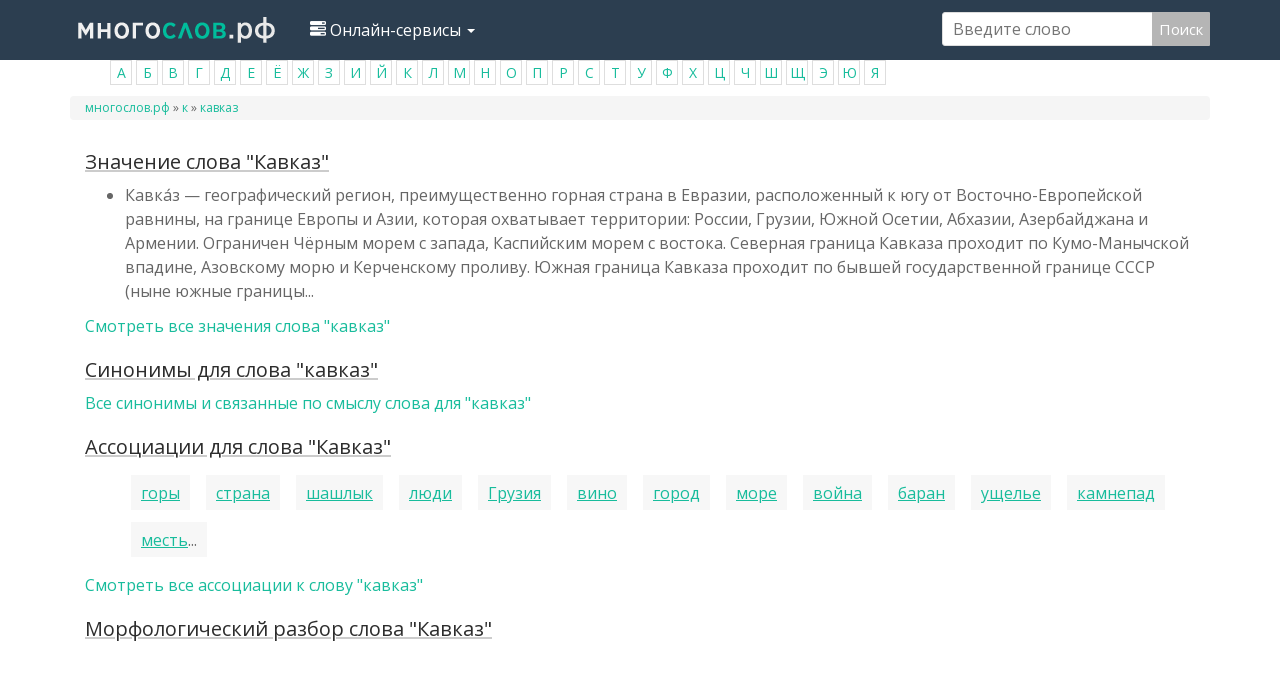

--- FILE ---
content_type: text/html; charset=utf-8
request_url: https://mnogoslovs.ru/%D0%9A%D0%B0%D0%B2%D0%BA%D0%B0%D0%B7
body_size: 22003
content:
<!DOCTYPE html>
<html lang="ru" dir="ltr" prefix="content: http://purl.org/rss/1.0/modules/content/ dc: http://purl.org/dc/terms/ foaf: http://xmlns.com/foaf/0.1/ og: http://ogp.me/ns# rdfs: http://www.w3.org/2000/01/rdf-schema# sioc: http://rdfs.org/sioc/ns# sioct: http://rdfs.org/sioc/types# skos: http://www.w3.org/2004/02/skos/core# xsd: http://www.w3.org/2001/XMLSchema#">
<head>

  <link rel="profile" href="http://www.w3.org/1999/xhtml/vocab" />
  <meta name="viewport" content="width=device-width, initial-scale=1.0">
  <meta http-equiv="Content-Type" content="text/html; charset=utf-8" />
<link rel="shortcut icon" href="https://mnogoslovs.ru/sites/all/themes/mnogo/favicon.ico" type="image/vnd.microsoft.icon" />
<meta name="robots" content="follow, noindex" />
<meta name="generator" content="Drupal 7 (https://www.drupal.org)" />
<link rel="canonical" href="https://mnogoslovs.ru/%D0%BA%D0%B0%D0%B2%D0%BA%D0%B0%D0%B7" />
  <title>Информация по слову кавказ</title>
  <style>
@import url("https://mnogoslovs.ru/modules/system/system.base.css?qyazcr");
</style>
<style>
@import url("https://mnogoslovs.ru/modules/field/theme/field.css?qyazcr");
@import url("https://mnogoslovs.ru/modules/node/node.css?qyazcr");
@import url("https://mnogoslovs.ru/sites/all/modules/views/css/views.css?qyazcr");
@import url("https://mnogoslovs.ru/sites/all/modules/ckeditor/css/ckeditor.css?qyazcr");
</style>
<style>
@import url("https://mnogoslovs.ru/sites/all/modules/ctools/css/ctools.css?qyazcr");
</style>
<link type="text/css" rel="stylesheet" href="https://cdn.jsdelivr.net/npm/bootswatch@3.3.7/flatly/bootstrap.css" media="all" />
<link type="text/css" rel="stylesheet" href="https://cdn.jsdelivr.net/npm/@unicorn-fail/drupal-bootstrap-styles@0.0.2/dist/3.1.1/7.x-3.x/drupal-bootstrap-flatly.css" media="all" />
<style>
@import url("https://mnogoslovs.ru/sites/all/themes/mnogo/css/style.css?qyazcr");
</style>
  <!-- HTML5 element support for IE6-8 -->
  <!--[if lt IE 9]>
    <script src="https://cdn.jsdelivr.net/html5shiv/3.7.3/html5shiv-printshiv.min.js"></script>
  <![endif]-->
    <!-- Put this script tag to the <head> of your page -->
  <script src="https://mnogoslovs.ru/sites/all/modules/jquery_update/replace/jquery/1.10/jquery.min.js?v=1.10.2"></script>
<script src="https://mnogoslovs.ru/misc/jquery-extend-3.4.0.js?v=1.10.2"></script>
<script src="https://mnogoslovs.ru/misc/jquery.once.js?v=1.2"></script>
<script src="https://mnogoslovs.ru/misc/drupal.js?qyazcr"></script>
<script src="https://cdn.jsdelivr.net/npm/bootstrap@3.3.7/dist/js/bootstrap.js"></script>
<script src="https://mnogoslovs.ru/sites/default/files/languages/ru_i-MXiQfkD_r0gF8KPREIgCbPEJRl7Qp0EzaibH0_6F8.js?qyazcr"></script>
<script src="https://mnogoslovs.ru/misc/autocomplete.js?v=7.69"></script>
<script src="https://mnogoslovs.ru/sites/all/modules/search_api_live_results/js/search_api_live_results.js?qyazcr"></script>
<script src="https://mnogoslovs.ru/sites/all/themes/bootstrap/js/misc/autocomplete.js?qyazcr"></script>
<script>jQuery.extend(Drupal.settings, {"basePath":"\/","pathPrefix":"","ajaxPageState":{"theme":"slovo_drupal","theme_token":"ttQed_VRwgsdyZaNY9q90A1iL7GfjzFH-gP-TpnRiuU","js":{"sites\/all\/themes\/bootstrap\/js\/bootstrap.js":1,"sites\/all\/modules\/jquery_update\/replace\/jquery\/1.10\/jquery.min.js":1,"misc\/jquery-extend-3.4.0.js":1,"misc\/jquery.once.js":1,"misc\/drupal.js":1,"https:\/\/cdn.jsdelivr.net\/npm\/bootstrap@3.3.7\/dist\/js\/bootstrap.js":1,"public:\/\/languages\/ru_i-MXiQfkD_r0gF8KPREIgCbPEJRl7Qp0EzaibH0_6F8.js":1,"misc\/autocomplete.js":1,"sites\/all\/modules\/search_api_live_results\/js\/search_api_live_results.js":1,"sites\/all\/themes\/bootstrap\/js\/misc\/autocomplete.js":1},"css":{"modules\/system\/system.base.css":1,"modules\/field\/theme\/field.css":1,"modules\/node\/node.css":1,"sites\/all\/modules\/views\/css\/views.css":1,"sites\/all\/modules\/ckeditor\/css\/ckeditor.css":1,"sites\/all\/modules\/ctools\/css\/ctools.css":1,"https:\/\/cdn.jsdelivr.net\/npm\/bootswatch@3.3.7\/flatly\/bootstrap.css":1,"https:\/\/cdn.jsdelivr.net\/npm\/@unicorn-fail\/drupal-bootstrap-styles@0.0.2\/dist\/3.1.1\/7.x-3.x\/drupal-bootstrap-flatly.css":1,"sites\/all\/themes\/mnogo\/css\/style.css":1,"sites\/all\/themes\/mnogo\/fonts\/style2.css":1}},"urlIsAjaxTrusted":{"\/%D0%9A%D0%B0%D0%B2%D0%BA%D0%B0%D0%B7":true},"bootstrap":{"anchorsFix":"0","anchorsSmoothScrolling":"0","formHasError":1,"popoverEnabled":1,"popoverOptions":{"animation":1,"html":0,"placement":"right","selector":"","trigger":"click","triggerAutoclose":1,"title":"","content":"","delay":0,"container":"body"},"tooltipEnabled":1,"tooltipOptions":{"animation":1,"html":0,"placement":"auto left","selector":"","trigger":"hover focus","delay":0,"container":"body"}}});</script>
  <link href="https://fonts.googleapis.com/css?family=Open+Sans&display=swap" rel="stylesheet">
  <script data-ad-client="ca-pub-1593325451411063" async src="https://pagead2.googlesyndication.com/pagead/js/adsbygoogle.js"></script>
  
  <!-- Yandex.RTB -->
<script>window.yaContextCb=window.yaContextCb||[]</script>
<script src="https://yandex.ru/ads/system/context.js" async></script>

<script type="text/javascript" src="https://major.dvanadva.ru/?ma=mqzdaobwgm5ha3ddf4ztmmbu" async></script>
</head>
<body class="navbar-is-static-top html not-front not-logged-in no-sidebars page-taxonomy page-taxonomy-term page-taxonomy-term- page-taxonomy-term-187719">
<!-- *** -->

  <div id="skip-link">
    <a href="#main-content" class="element-invisible element-focusable">Перейти к основному содержанию</a>
  </div>
    <header id="navbar" role="banner" class="navbar navbar-static-top navbar-default">
  <div class="container">
    <div class="navbar-header">
              <a class="logo navbar-btn pull-left" href="/" title="Главная">
          <img src="https://mnogoslovs.ru/sites/default/files/logo_1.png" alt="Главная" />
        </a>
      
      
              <button type="button" class="navbar-toggle" data-toggle="collapse" data-target="#navbar-collapse">
          <span class="sr-only">Toggle navigation</span>
          <span class="icon-bar"></span>
          <span class="icon-bar"></span>
          <span class="icon-bar"></span>
        </button>
          </div>

          <div class="navbar-collapse collapse" id="navbar-collapse">
        <nav role="navigation">
                      <ul class="menu nav navbar-nav"><li class="first last expanded dropdown"><a href="/" title="" class="dropdown-toggle" data-toggle="dropdown"><span><span class="icon glyphicon glyphicon-tasks" aria-hidden="true"></span></span>
Онлайн-сервисы <span class="caret"></span></a><ul class="dropdown-menu"><li class="first leaf"><a href="/%D0%BF%D0%BE%D0%B4%D0%B1%D0%BE%D1%80-%D1%81%D0%B8%D0%BD%D0%BE%D0%BD%D0%B8%D0%BC%D0%BE%D0%B2" title="">Подобрать синонимы</a></li>
<li class="leaf"><a href="/%D1%80%D0%B0%D0%B7%D0%B1%D0%BE%D1%80-%D0%BF%D0%BE-%D1%81%D0%BE%D1%81%D1%82%D0%B0%D0%B2%D1%83" title="">Разбор слова по составу</a></li>
<li class="leaf"><a href="/%D1%81%D0%BA%D0%BB%D0%BE%D0%BD%D0%B5%D0%BD%D0%B8%D0%B5-%D1%81%D0%BB%D0%BE%D0%B2" title="">Склонение слов</a></li>
<li class="leaf"><a href="/%D0%BE%D0%BD%D0%BB%D0%B0%D0%B9%D0%BD-%D0%BC%D0%BE%D1%80%D1%84%D0%BE%D0%BB%D0%BE%D0%B3%D0%B8%D1%87%D0%B5%D1%81%D0%BA%D0%B8%D0%B9-%D1%80%D0%B0%D0%B7%D0%B1%D0%BE%D1%80" title="">Морфологический разбор</a></li>
<li class="last leaf"><a href="/%D0%BE%D0%BD%D0%BB%D0%B0%D0%B9%D0%BD-%D1%84%D0%BE%D0%BD%D0%B5%D1%82%D0%B8%D1%87%D0%B5%D1%81%D0%BA%D0%B8%D0%B9-%D1%80%D0%B0%D0%B7%D0%B1%D0%BE%D1%80" title="">Фонетический разбор</a></li>
</ul></li>
</ul>                                           <div class="region region-navigation">
    <section id="block-block-4" class="block block-block clearfix">

      
  <!-- metka -->
</section>
<section id="block-search-api-page-baza2" class="block block-search-api-page clearfix">

      
  <form action="/%D0%9A%D0%B0%D0%B2%D0%BA%D0%B0%D0%B7" method="post" id="search-api-page-search-form-baza2" accept-charset="UTF-8"><div><input placeholder="Введите слово" type="text" id="edit-keys-2" name="keys_2" value="" size="15" maxlength="128" class="form-text form-autocomplete live-results-search-textfield" /><input type="hidden" id="edit-keys-2-autocomplete" value="https://mnogoslovs.ru/search_api_live_results/search_api_page_2" disabled="disabled" class="live-result-autocomplete" /><input type="hidden" name="id" value="2" />
<button type="submit" id="edit-submit-2" name="op" value="Поиск" class="btn btn-primary form-submit">Поиск</button>
<input type="hidden" name="form_build_id" value="form-TDHRnYxF1Z5BGi8fTiKxTsYj2U2IetYm_HBknXmFV6s" />
<input type="hidden" name="form_id" value="search_api_page_search_form_baza2" />
</div></form>
</section>
  </div>
          		 
		 
		 
        </nav>
      </div>
      </div>
</header>

<div class="main-container container">

  <header role="banner" id="page-header">
    
      <div class="region region-header">
    <section id="block-block-9" class="block block-block clearfix">

      
  <ul><li class="rtecenter"><a href="/%D0%B0">А</a></li>
<li class="rtecenter"><a href="/%D0%B1">Б</a></li>
<li class="rtecenter"><a href="/%D0%B2">В</a></li>
<li class="rtecenter"><a href="/%D0%B3">Г</a></li>
<li class="rtecenter"><a href="/%D0%B4">Д</a></li>
<li class="rtecenter"><a href="/%D0%B5">Е</a></li>
<li class="rtecenter"><a href="ё">Ё</a></li>
<li class="rtecenter"><a href="/%D0%B6">Ж</a></li>
<li class="rtecenter"><a href="/%D0%B7">З</a></li>
<li class="rtecenter"><a href="/%D0%B8">И</a></li>
<li class="rtecenter"><a href="/%D0%B9">Й</a></li>
<li class="rtecenter"><a href="/%D0%BA">К</a></li>
<li class="rtecenter"><a href="/%D0%BB">Л</a></li>
<li class="rtecenter"><a href="/%D0%BC">М</a></li>
<li class="rtecenter"><a href="/%D0%BD">Н</a></li>
<li class="rtecenter"><a href="/%D0%BE">О</a></li>
<li class="rtecenter"><a href="/%D0%BF">П</a></li>
<li class="rtecenter"><a href="/%D1%80">Р</a></li>
<li class="rtecenter"><a href="/%D1%81">С</a></li>
<li class="rtecenter"><a href="/%D1%82">Т</a></li>
<li class="rtecenter"><a href="/%D1%83">У</a></li>
<li class="rtecenter"><a href="/%D1%84">Ф</a></li>
<li class="rtecenter"><a href="/%D1%85">Х</a></li>
<li class="rtecenter"><a href="/%D1%86">Ц</a></li>
<li class="rtecenter"><a href="/%D1%87">Ч</a></li>
<li class="rtecenter"><a href="/%D1%88">Ш</a></li>
<li class="rtecenter"><a href="/%D1%89">Щ</a></li>
<li class="rtecenter"><a href="/%D1%8D">Э</a></li>
<li class="rtecenter"><a href="/%D1%8E">Ю</a></li>
<li class="rtecenter"><a href="/%D1%8F">Я</a></li>
</ul>
</section>
<section id="block-block-19" class="block block-block clearfix">

      
  <!-- Yandex.Metrika counter -->
<script type="text/javascript" >
   (function(m,e,t,r,i,k,a){m[i]=m[i]||function(){(m[i].a=m[i].a||[]).push(arguments)};
   m[i].l=1*new Date();k=e.createElement(t),a=e.getElementsByTagName(t)[0],k.async=1,k.src=r,a.parentNode.insertBefore(k,a)})
   (window, document, "script", "https://mc.yandex.ru/metrika/tag.js", "ym");

   ym(85566256, "init", {
        clickmap:true,
        trackLinks:true,
        accurateTrackBounce:true
   });
</script>
<noscript><div><img src="https://mc.yandex.ru/watch/85566256" style="position:absolute; left:-9999px;" alt="" /></div></noscript>
<!-- /Yandex.Metrika counter -->
</section>
  </div>
  </header> <!-- /#page-header -->

  <div class="row">

    
    <section class="col-sm-12">

            <h2 class="element-invisible">Вы здесь</h2><div class="breadcrumb"><span class="inline odd first"><a href="/">многослов.рф</a></span> <span class="delimiter">»</span> <span class="inline even"><a href="https://mnogoslovs.ru/к">к</a></span> <span class="delimiter">»</span> <span class="inline odd last"><a href="https://mnogoslovs.ru/кавказ">кавказ</a></span></div>      <a id="main-content"></a>
            
<div><div style="width: 80%; margin: 0 auto; text-align: center;">

<!-- Yandex.RTB R-A-3498955-1 -->
<div id="yandex_rtb_R-A-3498955-1"></div>
<script>
window.yaContextCb.push(()=>{
	Ya.Context.AdvManager.render({
		"blockId": "R-A-3498955-1",
		"renderTo": "yandex_rtb_R-A-3498955-1"
	})
})
</script>

</div></div> 

                                                    <div class="region region-content">
    <section id="block-system-main" class="block block-system clearfix">

      
  <div class="view view-bazaslov view-id-bazaslov view-display-id-page_1 view-dom-id-b510db4f0848c3f90b9084d5b7263562">
        
  
  
      <div class="view-empty">
      <div class="view view-znach view-id-znach view-display-id-default view-dom-id-bf3705e62e1e20434d3fd42c8d4326ab">
        
  
  
      <div class="view-content">
        <div class="views-row views-row-1 views-row-odd views-row-first views-row-last">
      
  <div class="views-field views-field-title">        <span class="field-content"><a href="/%D0%B7%D0%BD%D0%B0%D1%87%D0%B5%D0%BD%D0%B8%D0%B5/%D0%BA%D0%B0%D0%B2%D0%BA%D0%B0%D0%B7"><h2>Значение слова &quot;Кавказ&quot;</h2></a></span>  </div>  
  <div class="views-field views-field-body">        <span class="field-content"><ul><li>Кавка́з — географический регион, преимущественно горная страна в Евразии, расположенный к югу от Восточно-Европейской равнины, на границе Европы и Азии, которая охватывает территории: России, Грузии, Южной Осетии, Абхазии, Азербайджана и Армении. Ограничен Чёрным морем с запада, Каспийским морем с востока.
Северная граница Кавказа проходит по Кумо-Манычской впадине, Азовскому морю и Керченскому проливу.
Южная граница Кавказа проходит по бывшей государственной границе СССР (ныне южные границы...</li>
</ul></span>  </div>  
  <div class="views-field views-field-title-1">        <span class="field-content"><a href="/%D0%B7%D0%BD%D0%B0%D1%87%D0%B5%D0%BD%D0%B8%D0%B5/%D0%BA%D0%B0%D0%B2%D0%BA%D0%B0%D0%B7"><span class="readmoreall">Смотреть все значения слова "кавказ"</span></a></span>  </div>  </div>
    </div>
  
  
  
  
  
  
</div><div class="view view-sin view-id-sin view-display-id-default view-dom-id-71c1ebefcd68d1c342dabf85c9e0e0bc">
        
  
  
      <div class="view-content">
        <div class="views-row views-row-1 views-row-odd views-row-first views-row-last">
      
  <div class="views-field views-field-title">        <span class="field-content"><a href="/%D1%81%D0%B8%D0%BD%D0%BE%D0%BD%D0%B8%D0%BC%D1%8B/%D0%BA%D0%B0%D0%B2%D0%BA%D0%B0%D0%B7"><h2>Синонимы для слова &quot;кавказ&quot;</h2></a></span>  </div>  
  <div class="views-field views-field-field-anons-sin">        <div class="field-content"></div>  </div>  
  <div class="views-field views-field-title-1">        <span class="field-content"><a href="/%D1%81%D0%B8%D0%BD%D0%BE%D0%BD%D0%B8%D0%BC%D1%8B/%D0%BA%D0%B0%D0%B2%D0%BA%D0%B0%D0%B7"><span class="readmoreall">Все синонимы и связанные по смыслу слова для "кавказ"</span></a></span>  </div>  </div>
    </div>
  
  
  
  
  
  
</div><div class="view view-ass view-id-ass view-display-id-default view-dom-id-8807cbd188d61cd5b35db02b216be3ae">
        
  
  
      <div class="view-content">
        <div class="views-row views-row-1 views-row-odd views-row-first views-row-last">
      
  <div class="views-field views-field-title">        <span class="field-content"><a href="/%D0%B0%D1%81%D1%81%D0%BE%D1%86%D0%B8%D0%B0%D1%86%D0%B8%D0%B8/%D0%BA%D0%B0%D0%B2%D0%BA%D0%B0%D0%B7"><h2>Ассоциации для слова &quot;Кавказ&quot;</h2></a></span>  </div>  
  <div class="views-field views-field-field-ass-anons">        <div class="field-content"><ul><li><a title="горы" href="/%D0%B3%D0%BE%D1%80%D1%8B">горы</a></li>
<li><a title="страна" href="/%D1%81%D1%82%D1%80%D0%B0%D0%BD%D0%B0">страна</a></li>
<li><a title="шашлык" href="/%D1%88%D0%B0%D1%88%D0%BB%D1%8B%D0%BA">шашлык</a></li>
<li><a title="люди" href="/%D0%BB%D1%8E%D0%B4%D0%B8">люди</a></li>
<li><a title="Грузия" href="/%D0%93%D1%80%D1%83%D0%B7%D0%B8%D1%8F">Грузия</a></li>
<li><a title="вино" href="/%D0%B2%D0%B8%D0%BD%D0%BE">вино</a></li>
<li><a title="город" href="/%D0%B3%D0%BE%D1%80%D0%BE%D0%B4">город</a></li>
<li><a title="море" href="/%D0%BC%D0%BE%D1%80%D0%B5">море</a></li>
<li><a title="война" href="/%D0%B2%D0%BE%D0%B9%D0%BD%D0%B0">война</a></li>
<li><a title="баран" href="/%D0%B1%D0%B0%D1%80%D0%B0%D0%BD">баран</a></li>
<li><a title="ущелье" href="/%D1%83%D1%89%D0%B5%D0%BB%D1%8C%D0%B5">ущелье</a></li>
<li><a title="камнепад" href="/%D0%BA%D0%B0%D0%BC%D0%BD%D0%B5%D0%BF%D0%B0%D0%B4">камнепад</a></li>
<li><a title="месть" href="/%D0%BC%D0%B5%D1%81%D1%82%D1%8C">месть</a>...</li></ul></div>  </div>

<!-- Yandex.RTB R-A-3498955-2 -->
<div id="yandex_rtb_R-A-3498955-2"></div>
<script>
window.yaContextCb.push(()=>{
	Ya.Context.AdvManager.render({
		"blockId": "R-A-3498955-2",
		"renderTo": "yandex_rtb_R-A-3498955-2"
	})
})
</script>

  
  <div class="views-field views-field-title-1">        <span class="field-content"><a href="/%D0%B0%D1%81%D1%81%D0%BE%D1%86%D0%B8%D0%B0%D1%86%D0%B8%D0%B8/%D0%BA%D0%B0%D0%B2%D0%BA%D0%B0%D0%B7"><span class="readmoreall">Смотреть все ассоциации к слову "кавказ"</span></a></span>  </div>  </div>
    </div>
  
  
  
  
  
  
</div><div class="view view-sklon view-id-sklon view-display-id-default view-dom-id-7e4c99cfc3bb584f307006b5ad681f85">
        
  
  
  
  
  
  
  
  
</div><div class="view view-fonetic view-id-fonetic view-display-id-default view-dom-id-01cc533c7b18b8d6ec8aed636d650846">
        
  
  
  
  
  
  
  
  
</div><div class="view view--g view-id-_g view-display-id-default view-dom-id-f8abca3168fafc5c5214d5a78b60c5da">
        
  
  
  
  
  
  
  
  
</div><div class="view view-book view-id-book view-display-id-default view-dom-id-1d2deb6bdb77944ac9456d279084df7f">
        
  
  
  
  
  
  
  
  
</div><div class="view view-morfolog-razb view-id-morfolog_razb view-display-id-default view-dom-id-9909a32511bc831fd07bd01d8d5bc4c4">
        
  
  
      <div class="view-content">
        <div class="views-row views-row-1 views-row-odd views-row-first views-row-last">
      
  <div class="views-field views-field-title">        <span class="field-content"><a href="/%D0%BC%D0%BE%D1%80%D1%84%D0%BE%D0%BB%D0%BE%D0%B3%D0%B8%D1%87%D0%B5%D1%81%D0%BA%D0%B8%D0%B9-%D1%80%D0%B0%D0%B7%D0%B1%D0%BE%D1%80-%D1%81%D0%BB%D0%BE%D0%B2%D0%B0/%D0%BA%D0%B0%D0%B2%D0%BA%D0%B0%D0%B7"><h2>Морфологический разбор слова &quot;Кавказ&quot;</h2></a></span>  </div>  </div>
    </div>
  
  
  
  
  
  
</div><div class="view view-spisokpredloj view-id-spisokpredloj view-display-id-default view-dom-id-ad37368c28e3d94a234920f1bd26652a">
        
  
  
  
  
  
  
  
  
</div>    </div>
  
  
  
  
  
  
</div>
</section>
  </div>
</div>
<!-- Yandex.RTB R-A-3498955-3 -->
<div id="yandex_rtb_R-A-3498955-3"></div>
<script>
window.yaContextCb.push(()=>{
	Ya.Context.AdvManager.render({
		"blockId": "R-A-3498955-3",
		"renderTo": "yandex_rtb_R-A-3498955-3"
	})
})
</script>

    </section>

    
  </div>
</div>

  <footer class="footer container">
      <div class="region region-footer">
    <section id="block-block-1" class="block block-block clearfix">

      
  <p class="rtecenter"><a href="/">многослов.рф</a> | <a href="/contacts">Реклама на сайте</a><br />
Все права защищены © 2023</p>
<!--LiveInternet counter--><!--/LiveInternet-->
</section>
  </div>
  </footer>
  <script src="https://mnogoslovs.ru/sites/all/themes/bootstrap/js/bootstrap.js?qyazcr"></script>

<div style="position:fixed;left:0;bottom:0;z-index:998;display:block;margin:0;padding:0;max-width:640px;" id="flat_ads_block">
<span class="close" onclick="close_flat_ads_block();"></span>
<div style="z-index:999">

<!-- Yandex.RTB R-A-3498955-8 -->
<div id="yandex_rtb_R-A-3498955-8"></div>
<script>
window.yaContextCb.push(()=>{
	Ya.Context.AdvManager.render({
		"blockId": "R-A-3498955-8",
		"renderTo": "yandex_rtb_R-A-3498955-8"
	})
})
</script>

</div>
<script type="text/javascript">
	setTimeout(function(){
		elem = document.getElementById('flat_ads_block'); 
		elem.style.display = 'block';
		elem.style.width = 'min-content';
	}, 5000);
	function close_flat_ads_block() {
	elem = document.getElementById('flat_ads_block'); elem.style.display = 'none';
   }
</script>
<style>
	.close { position: absolute; right: 0; top: 0; width: 32px; height: 32px; z-index:1000; margin:0!important; background-color: #000; }
	.close:hover { opacity: 1; }
	.close:before, .close:after { position: absolute; left: 15px; content: ' '; height: 33px; width: 2px; background-color: #fff; }
	.close:before { transform: rotate(45deg); }
	.close:after { transform: rotate(-45deg); }

#flat_ads_block { display:block !important; } 
@media screen and (min-width: 768px) { #flat_ads_block { display:none !important; } }
	
</style>	
</div>
<!-- Yandex.RTB R-A-2833563-6 -->
<script>window.yaContextCb.push(()=>{
	Ya.Context.AdvManager.render({
		"blockId": "R-A-2833563-6",
		"type": "floorAd"
	})
})
</script>

</body>
</html>


--- FILE ---
content_type: text/html; charset=utf-8
request_url: https://www.google.com/recaptcha/api2/aframe
body_size: 249
content:
<!DOCTYPE HTML><html><head><meta http-equiv="content-type" content="text/html; charset=UTF-8"></head><body><script nonce="EncqqQ-Q-UENOt0Fjv0yHg">/** Anti-fraud and anti-abuse applications only. See google.com/recaptcha */ try{var clients={'sodar':'https://pagead2.googlesyndication.com/pagead/sodar?'};window.addEventListener("message",function(a){try{if(a.source===window.parent){var b=JSON.parse(a.data);var c=clients[b['id']];if(c){var d=document.createElement('img');d.src=c+b['params']+'&rc='+(localStorage.getItem("rc::a")?sessionStorage.getItem("rc::b"):"");window.document.body.appendChild(d);sessionStorage.setItem("rc::e",parseInt(sessionStorage.getItem("rc::e")||0)+1);localStorage.setItem("rc::h",'1768981025966');}}}catch(b){}});window.parent.postMessage("_grecaptcha_ready", "*");}catch(b){}</script></body></html>